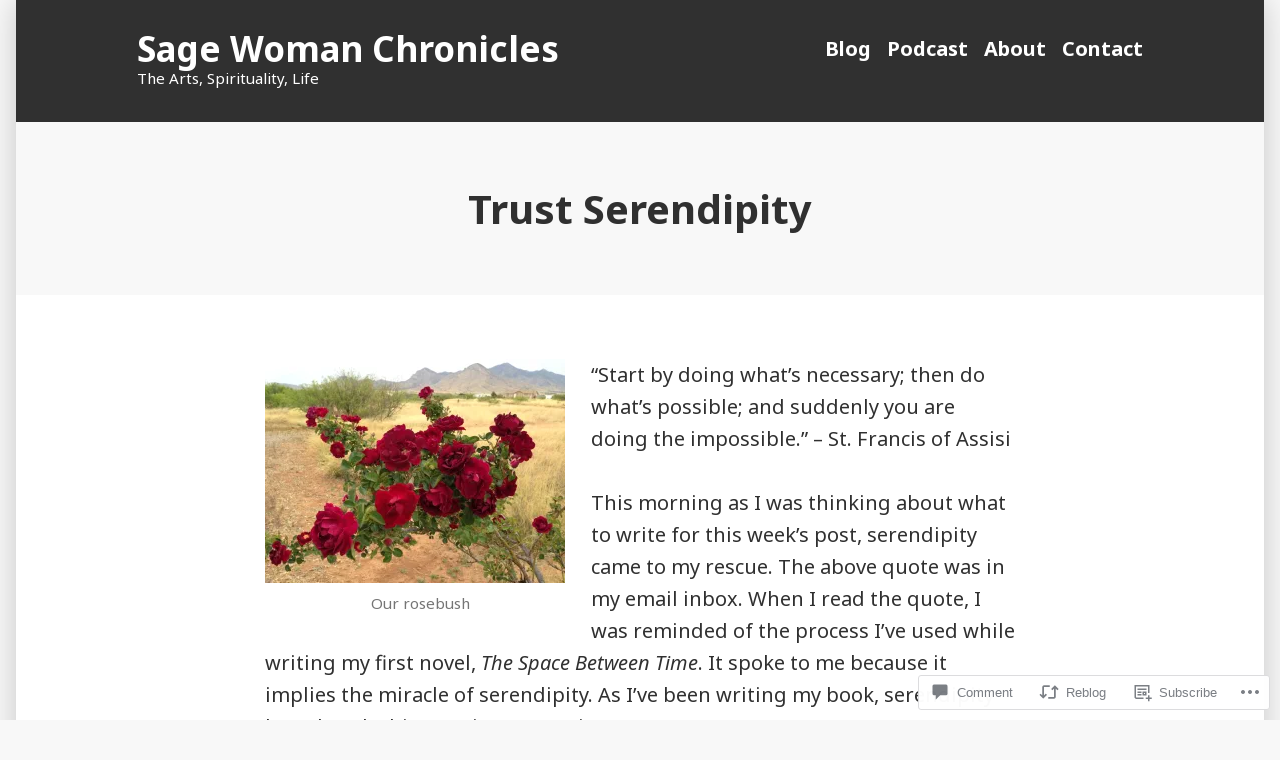

--- FILE ---
content_type: text/javascript; charset=utf-8
request_url: https://www.goodreads.com/review/custom_widget/7261816.Goodreads:%20currently-reading?cover_position=&cover_size=small&num_books=5&order=d&shelf=currently-reading&sort=date_added&widget_bg_transparent=&widget_id=7261816_currently_reading
body_size: 834
content:
  var widget_code = '  <div class=\"gr_custom_container_7261816_currently_reading\">\n    <h2 class=\"gr_custom_header_7261816_currently_reading\">\n    <a style=\"text-decoration: none;\" rel=\"nofollow\" href=\"https://www.goodreads.com/review/list/7261816-lucinda?shelf=currently-reading&amp;utm_medium=api&amp;utm_source=custom_widget\">Goodreads: currently-reading<\/a>\n    <\/h2>\n      <div class=\"gr_custom_each_container_7261816_currently_reading\">\n          <div class=\"gr_custom_book_container_7261816_currently_reading\">\n            <a title=\"Pursuit of a Parcel (The Ernest Lamb Mysteries Book 3)\" rel=\"nofollow\" href=\"https://www.goodreads.com/review/show/8268157133?utm_medium=api&amp;utm_source=custom_widget\"><img alt=\"Pursuit of a Parcel\" border=\"0\" src=\"https://i.gr-assets.com/images/S/compressed.photo.goodreads.com/books/1462292366l/30091003._SY75_.jpg\" /><\/a>\n          <\/div>\n          <div class=\"gr_custom_rating_7261816_currently_reading\">\n            <span class=\" staticStars notranslate\"><img src=\"https://s.gr-assets.com/images/layout/gr_red_star_inactive.png\" /><img alt=\"\" src=\"https://s.gr-assets.com/images/layout/gr_red_star_inactive.png\" /><img alt=\"\" src=\"https://s.gr-assets.com/images/layout/gr_red_star_inactive.png\" /><img alt=\"\" src=\"https://s.gr-assets.com/images/layout/gr_red_star_inactive.png\" /><img alt=\"\" src=\"https://s.gr-assets.com/images/layout/gr_red_star_inactive.png\" /><\/span>\n          <\/div>\n          <div class=\"gr_custom_title_7261816_currently_reading\">\n            <a rel=\"nofollow\" href=\"https://www.goodreads.com/review/show/8268157133?utm_medium=api&amp;utm_source=custom_widget\">Pursuit of a Parcel<\/a>\n          <\/div>\n          <div class=\"gr_custom_author_7261816_currently_reading\">\n            by <a rel=\"nofollow\" href=\"https://www.goodreads.com/author/show/59525.Patricia_Wentworth\">Patricia Wentworth<\/a>\n          <\/div>\n      <\/div>\n  <br style=\"clear: both\"/>\n  <center>\n    <a rel=\"nofollow\" href=\"https://www.goodreads.com/\"><img alt=\"goodreads.com\" style=\"border:0\" src=\"https://s.gr-assets.com/images/widget/widget_logo.gif\" /><\/a>\n  <\/center>\n  <noscript>\n    Share <a rel=\"nofollow\" href=\"https://www.goodreads.com/\">book reviews<\/a> and ratings with Lucinda, and even join a <a rel=\"nofollow\" href=\"https://www.goodreads.com/group\">book club<\/a> on Goodreads.\n  <\/noscript>\n  <\/div>\n'
  var widget_div = document.getElementById('gr_custom_widget_7261816_currently_reading')
  if (widget_div) {
    widget_div.innerHTML = widget_code
  }
  else {
    document.write(widget_code)
  }
